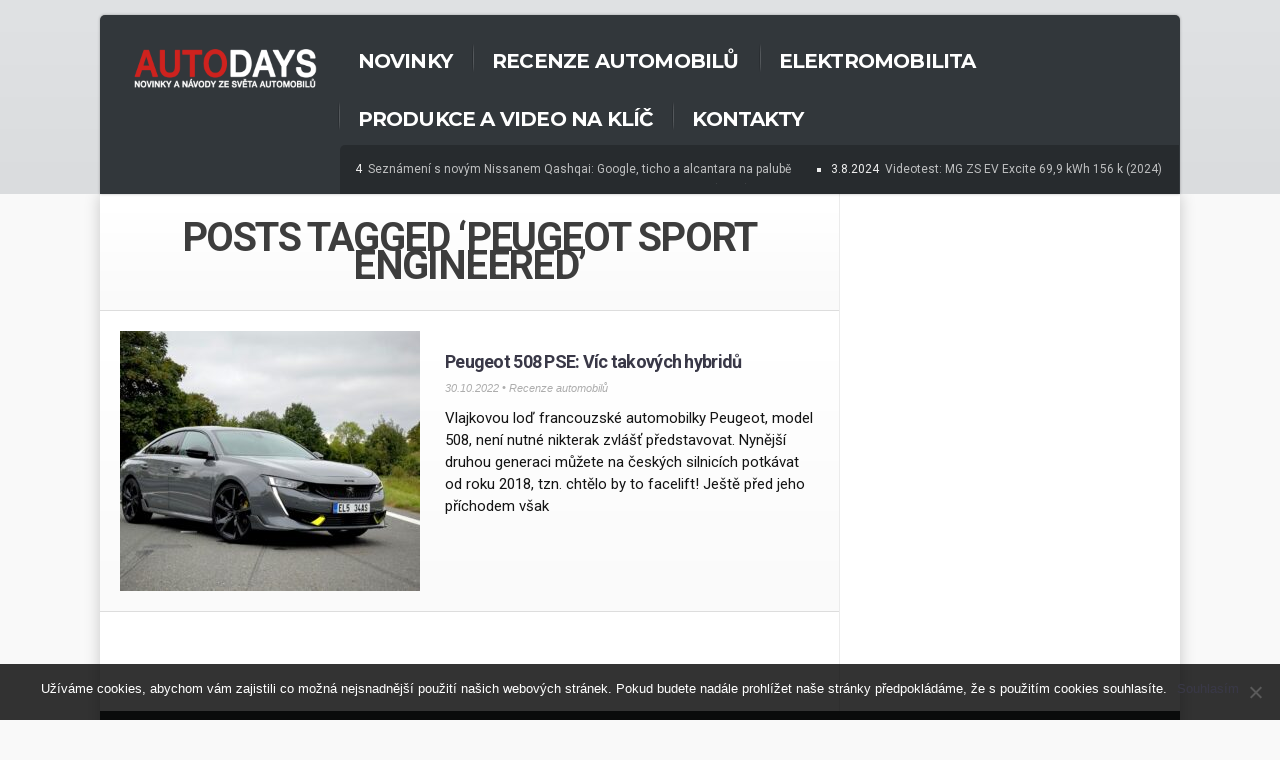

--- FILE ---
content_type: text/html; charset=UTF-8
request_url: https://autodays.cz/tag/peugeot-sport-engineered/
body_size: 10941
content:
<!DOCTYPE html>
<!--[if IE 6]>
<html id="ie6" lang="cs">
<![endif]-->
<!--[if IE 7]>
<html id="ie7" lang="cs">
<![endif]-->
<!--[if IE 8]>
<html id="ie8" lang="cs">
<![endif]-->
<!--[if !(IE 6) | !(IE 7) | !(IE 8)  ]><!-->
<html lang="cs">
<!--<![endif]-->
<head>
<meta charset="utf-8" />
<title>Peugeot Sport Engineered Archivy - AUTODAYSAUTODAYS | Web zaměřený na testy a recenze moderních automobilů, elektromobility, infotainmentů a automotive technologií. Kromě toho se věnujeme produkci spotů, videí, reklam a tutoriálů včetně videí na klíč.</title>

<!-- Set the viewport width to device width for mobile -->


<meta name="viewport" content="width=device-width, initial-scale=1, maximum-scale=1" />



<meta property="og:image" content="https://autodays.cz/wp-content/uploads/2022/10/IMG_2053-scaled.jpg"/>
<meta name="theme-color" content="#74b525">

<!-- adsense -->
<script async src="https://pagead2.googlesyndication.com/pagead/js/adsbygoogle.js"></script>
<script>
  (adsbygoogle = window.adsbygoogle || []).push({
    google_ad_client: "ca-pub-6761496695662068",
    enable_page_level_ads: true
  });
</script>

<!-- Global site tag (gtag.js) - Google Analytics -->
<script async src="https://www.googletagmanager.com/gtag/js?id=UA-23637570-34"></script>
<script>
  window.dataLayer = window.dataLayer || [];
  function gtag(){dataLayer.push(arguments);}
  gtag('js', new Date());

  gtag('config', 'UA-23637570-34');
</script>


<link href='https://fonts.googleapis.com/css?family=Montserrat:400,700|Abril+Fatface|Source+Sans+Pro:400,900,700|Roboto:300,400,700,900|BenchNine:700|Karla:700|Armata|Raleway:200,300,400,600,700,800,900|Stint+Ultra+Condensed|Merriweather|Arbutus+Slab|Open+Sans+Condensed:700|Archivo+Black|Carrois+Gothic|Patua+One|Questrial|Marvel:400,700|Gudea:400,700,400italic|Bitter:400,700,400italic|Passion+One:400,700|Jockey+One|Quicksand:400,300,700|Terminal+Dosis:400,800,300,600|Sansita+One|Changa+One|Paytone+One|Dorsa|Rochester|Bigshot+One|Open+Sans:300,400,600,700,800|Merienda+One|Six+Caps|Bevan|Oswald:300,400,700|Vidaloka|Droid+Sans|Josefin+Sans|Dancing+Script:400,700|Abel|Rokkitt|Droid+Serif' rel='stylesheet' type='text/css'/><meta name='robots' content='index, follow, max-image-preview:large, max-snippet:-1, max-video-preview:-1' />

	<!-- This site is optimized with the Yoast SEO plugin v23.1 - https://yoast.com/wordpress/plugins/seo/ -->
	<link rel="canonical" href="https://autodays.cz/tag/peugeot-sport-engineered/" />
	<meta property="og:locale" content="cs_CZ" />
	<meta property="og:type" content="article" />
	<meta property="og:title" content="Peugeot Sport Engineered Archivy - AUTODAYS" />
	<meta property="og:url" content="https://autodays.cz/tag/peugeot-sport-engineered/" />
	<meta property="og:site_name" content="AUTODAYS" />
	<meta name="twitter:card" content="summary_large_image" />
	<script type="application/ld+json" class="yoast-schema-graph">{"@context":"https://schema.org","@graph":[{"@type":"CollectionPage","@id":"https://autodays.cz/tag/peugeot-sport-engineered/","url":"https://autodays.cz/tag/peugeot-sport-engineered/","name":"Peugeot Sport Engineered Archivy - AUTODAYS","isPartOf":{"@id":"https://autodays.cz/#website"},"primaryImageOfPage":{"@id":"https://autodays.cz/tag/peugeot-sport-engineered/#primaryimage"},"image":{"@id":"https://autodays.cz/tag/peugeot-sport-engineered/#primaryimage"},"thumbnailUrl":"https://autodays.cz/wp-content/uploads/2022/10/IMG_2053-scaled.jpg","breadcrumb":{"@id":"https://autodays.cz/tag/peugeot-sport-engineered/#breadcrumb"},"inLanguage":"cs"},{"@type":"ImageObject","inLanguage":"cs","@id":"https://autodays.cz/tag/peugeot-sport-engineered/#primaryimage","url":"https://autodays.cz/wp-content/uploads/2022/10/IMG_2053-scaled.jpg","contentUrl":"https://autodays.cz/wp-content/uploads/2022/10/IMG_2053-scaled.jpg","width":2560,"height":1642,"caption":"Peugeot_508_PSE_exterior_1"},{"@type":"BreadcrumbList","@id":"https://autodays.cz/tag/peugeot-sport-engineered/#breadcrumb","itemListElement":[{"@type":"ListItem","position":1,"name":"Domů","item":"https://autodays.cz/"},{"@type":"ListItem","position":2,"name":"Peugeot Sport Engineered"}]},{"@type":"WebSite","@id":"https://autodays.cz/#website","url":"https://autodays.cz/","name":"AUTODAYS","description":"Web zaměřený na testy a recenze moderních automobilů, elektromobility, infotainmentů a automotive technologií. Kromě toho se věnujeme produkci spotů, videí, reklam a tutoriálů včetně videí na klíč.","publisher":{"@id":"https://autodays.cz/#organization"},"alternateName":"autodays.cz","potentialAction":[{"@type":"SearchAction","target":{"@type":"EntryPoint","urlTemplate":"https://autodays.cz/?s={search_term_string}"},"query-input":"required name=search_term_string"}],"inLanguage":"cs"},{"@type":"Organization","@id":"https://autodays.cz/#organization","name":"AUTODAYS","alternateName":"autodays.cz","url":"https://autodays.cz/","logo":{"@type":"ImageObject","inLanguage":"cs","@id":"https://autodays.cz/#/schema/logo/image/","url":"https://autodays.cz/wp-content/uploads/2022/11/Autodays_logo.png","contentUrl":"https://autodays.cz/wp-content/uploads/2022/11/Autodays_logo.png","width":352,"height":120,"caption":"AUTODAYS"},"image":{"@id":"https://autodays.cz/#/schema/logo/image/"},"sameAs":["https://www.facebook.com/autodays.cz/"]}]}</script>
	<!-- / Yoast SEO plugin. -->


<link rel="alternate" type="application/rss+xml" title="AUTODAYS &raquo; RSS zdroj" href="https://autodays.cz/feed/" />
<link rel="alternate" type="application/rss+xml" title="AUTODAYS &raquo; RSS komentářů" href="https://autodays.cz/comments/feed/" />
<link rel="alternate" type="application/rss+xml" title="AUTODAYS &raquo; RSS pro štítek Peugeot Sport Engineered" href="https://autodays.cz/tag/peugeot-sport-engineered/feed/" />
<script type="text/javascript">
/* <![CDATA[ */
window._wpemojiSettings = {"baseUrl":"https:\/\/s.w.org\/images\/core\/emoji\/15.0.3\/72x72\/","ext":".png","svgUrl":"https:\/\/s.w.org\/images\/core\/emoji\/15.0.3\/svg\/","svgExt":".svg","source":{"concatemoji":"https:\/\/autodays.cz\/wp-includes\/js\/wp-emoji-release.min.js?ver=6.5.7"}};
/*! This file is auto-generated */
!function(i,n){var o,s,e;function c(e){try{var t={supportTests:e,timestamp:(new Date).valueOf()};sessionStorage.setItem(o,JSON.stringify(t))}catch(e){}}function p(e,t,n){e.clearRect(0,0,e.canvas.width,e.canvas.height),e.fillText(t,0,0);var t=new Uint32Array(e.getImageData(0,0,e.canvas.width,e.canvas.height).data),r=(e.clearRect(0,0,e.canvas.width,e.canvas.height),e.fillText(n,0,0),new Uint32Array(e.getImageData(0,0,e.canvas.width,e.canvas.height).data));return t.every(function(e,t){return e===r[t]})}function u(e,t,n){switch(t){case"flag":return n(e,"\ud83c\udff3\ufe0f\u200d\u26a7\ufe0f","\ud83c\udff3\ufe0f\u200b\u26a7\ufe0f")?!1:!n(e,"\ud83c\uddfa\ud83c\uddf3","\ud83c\uddfa\u200b\ud83c\uddf3")&&!n(e,"\ud83c\udff4\udb40\udc67\udb40\udc62\udb40\udc65\udb40\udc6e\udb40\udc67\udb40\udc7f","\ud83c\udff4\u200b\udb40\udc67\u200b\udb40\udc62\u200b\udb40\udc65\u200b\udb40\udc6e\u200b\udb40\udc67\u200b\udb40\udc7f");case"emoji":return!n(e,"\ud83d\udc26\u200d\u2b1b","\ud83d\udc26\u200b\u2b1b")}return!1}function f(e,t,n){var r="undefined"!=typeof WorkerGlobalScope&&self instanceof WorkerGlobalScope?new OffscreenCanvas(300,150):i.createElement("canvas"),a=r.getContext("2d",{willReadFrequently:!0}),o=(a.textBaseline="top",a.font="600 32px Arial",{});return e.forEach(function(e){o[e]=t(a,e,n)}),o}function t(e){var t=i.createElement("script");t.src=e,t.defer=!0,i.head.appendChild(t)}"undefined"!=typeof Promise&&(o="wpEmojiSettingsSupports",s=["flag","emoji"],n.supports={everything:!0,everythingExceptFlag:!0},e=new Promise(function(e){i.addEventListener("DOMContentLoaded",e,{once:!0})}),new Promise(function(t){var n=function(){try{var e=JSON.parse(sessionStorage.getItem(o));if("object"==typeof e&&"number"==typeof e.timestamp&&(new Date).valueOf()<e.timestamp+604800&&"object"==typeof e.supportTests)return e.supportTests}catch(e){}return null}();if(!n){if("undefined"!=typeof Worker&&"undefined"!=typeof OffscreenCanvas&&"undefined"!=typeof URL&&URL.createObjectURL&&"undefined"!=typeof Blob)try{var e="postMessage("+f.toString()+"("+[JSON.stringify(s),u.toString(),p.toString()].join(",")+"));",r=new Blob([e],{type:"text/javascript"}),a=new Worker(URL.createObjectURL(r),{name:"wpTestEmojiSupports"});return void(a.onmessage=function(e){c(n=e.data),a.terminate(),t(n)})}catch(e){}c(n=f(s,u,p))}t(n)}).then(function(e){for(var t in e)n.supports[t]=e[t],n.supports.everything=n.supports.everything&&n.supports[t],"flag"!==t&&(n.supports.everythingExceptFlag=n.supports.everythingExceptFlag&&n.supports[t]);n.supports.everythingExceptFlag=n.supports.everythingExceptFlag&&!n.supports.flag,n.DOMReady=!1,n.readyCallback=function(){n.DOMReady=!0}}).then(function(){return e}).then(function(){var e;n.supports.everything||(n.readyCallback(),(e=n.source||{}).concatemoji?t(e.concatemoji):e.wpemoji&&e.twemoji&&(t(e.twemoji),t(e.wpemoji)))}))}((window,document),window._wpemojiSettings);
/* ]]> */
</script>
<link rel='stylesheet' id='style-css' href='https://autodays.cz/wp-content/themes/drive/style.css?ver=6.5.7' type='text/css' media='all' />
<link rel='stylesheet' id='prettyPhoto-css' href='https://autodays.cz/wp-content/themes/drive/styles/prettyPhoto.css?ver=6.5.7' type='text/css' media='all' />
<link rel='stylesheet' id='font-awesome.min-css' href='https://autodays.cz/wp-content/themes/drive/styles/font-awesome.min.css?ver=6.5.7' type='text/css' media='all' />
<link rel='stylesheet' id='font-awesome-ie7-css' href='https://autodays.cz/wp-content/themes/drive/styles/font-awesome-ie7.css?ver=6.5.7' type='text/css' media='all' />
<link rel='stylesheet' id='social-media-css' href='https://autodays.cz/wp-content/themes/drive/styles/social-media.css?ver=6.5.7' type='text/css' media='all' />
<link rel='stylesheet' id='mobile.start-css' href='https://autodays.cz/wp-content/themes/drive/styles/mobile.start.css?ver=6.5.7' type='text/css' media='all' />
<link rel='stylesheet' id='mobile-css' href='https://autodays.cz/wp-content/themes/drive/styles/mobile.css?ver=6.5.7' type='text/css' media='all' />
<style id='wp-emoji-styles-inline-css' type='text/css'>

	img.wp-smiley, img.emoji {
		display: inline !important;
		border: none !important;
		box-shadow: none !important;
		height: 1em !important;
		width: 1em !important;
		margin: 0 0.07em !important;
		vertical-align: -0.1em !important;
		background: none !important;
		padding: 0 !important;
	}
</style>
<link rel='stylesheet' id='wp-block-library-css' href='https://autodays.cz/wp-includes/css/dist/block-library/style.min.css?ver=6.5.7' type='text/css' media='all' />
<style id='classic-theme-styles-inline-css' type='text/css'>
/*! This file is auto-generated */
.wp-block-button__link{color:#fff;background-color:#32373c;border-radius:9999px;box-shadow:none;text-decoration:none;padding:calc(.667em + 2px) calc(1.333em + 2px);font-size:1.125em}.wp-block-file__button{background:#32373c;color:#fff;text-decoration:none}
</style>
<style id='global-styles-inline-css' type='text/css'>
body{--wp--preset--color--black: #000000;--wp--preset--color--cyan-bluish-gray: #abb8c3;--wp--preset--color--white: #ffffff;--wp--preset--color--pale-pink: #f78da7;--wp--preset--color--vivid-red: #cf2e2e;--wp--preset--color--luminous-vivid-orange: #ff6900;--wp--preset--color--luminous-vivid-amber: #fcb900;--wp--preset--color--light-green-cyan: #7bdcb5;--wp--preset--color--vivid-green-cyan: #00d084;--wp--preset--color--pale-cyan-blue: #8ed1fc;--wp--preset--color--vivid-cyan-blue: #0693e3;--wp--preset--color--vivid-purple: #9b51e0;--wp--preset--gradient--vivid-cyan-blue-to-vivid-purple: linear-gradient(135deg,rgba(6,147,227,1) 0%,rgb(155,81,224) 100%);--wp--preset--gradient--light-green-cyan-to-vivid-green-cyan: linear-gradient(135deg,rgb(122,220,180) 0%,rgb(0,208,130) 100%);--wp--preset--gradient--luminous-vivid-amber-to-luminous-vivid-orange: linear-gradient(135deg,rgba(252,185,0,1) 0%,rgba(255,105,0,1) 100%);--wp--preset--gradient--luminous-vivid-orange-to-vivid-red: linear-gradient(135deg,rgba(255,105,0,1) 0%,rgb(207,46,46) 100%);--wp--preset--gradient--very-light-gray-to-cyan-bluish-gray: linear-gradient(135deg,rgb(238,238,238) 0%,rgb(169,184,195) 100%);--wp--preset--gradient--cool-to-warm-spectrum: linear-gradient(135deg,rgb(74,234,220) 0%,rgb(151,120,209) 20%,rgb(207,42,186) 40%,rgb(238,44,130) 60%,rgb(251,105,98) 80%,rgb(254,248,76) 100%);--wp--preset--gradient--blush-light-purple: linear-gradient(135deg,rgb(255,206,236) 0%,rgb(152,150,240) 100%);--wp--preset--gradient--blush-bordeaux: linear-gradient(135deg,rgb(254,205,165) 0%,rgb(254,45,45) 50%,rgb(107,0,62) 100%);--wp--preset--gradient--luminous-dusk: linear-gradient(135deg,rgb(255,203,112) 0%,rgb(199,81,192) 50%,rgb(65,88,208) 100%);--wp--preset--gradient--pale-ocean: linear-gradient(135deg,rgb(255,245,203) 0%,rgb(182,227,212) 50%,rgb(51,167,181) 100%);--wp--preset--gradient--electric-grass: linear-gradient(135deg,rgb(202,248,128) 0%,rgb(113,206,126) 100%);--wp--preset--gradient--midnight: linear-gradient(135deg,rgb(2,3,129) 0%,rgb(40,116,252) 100%);--wp--preset--font-size--small: 13px;--wp--preset--font-size--medium: 20px;--wp--preset--font-size--large: 36px;--wp--preset--font-size--x-large: 42px;--wp--preset--spacing--20: 0.44rem;--wp--preset--spacing--30: 0.67rem;--wp--preset--spacing--40: 1rem;--wp--preset--spacing--50: 1.5rem;--wp--preset--spacing--60: 2.25rem;--wp--preset--spacing--70: 3.38rem;--wp--preset--spacing--80: 5.06rem;--wp--preset--shadow--natural: 6px 6px 9px rgba(0, 0, 0, 0.2);--wp--preset--shadow--deep: 12px 12px 50px rgba(0, 0, 0, 0.4);--wp--preset--shadow--sharp: 6px 6px 0px rgba(0, 0, 0, 0.2);--wp--preset--shadow--outlined: 6px 6px 0px -3px rgba(255, 255, 255, 1), 6px 6px rgba(0, 0, 0, 1);--wp--preset--shadow--crisp: 6px 6px 0px rgba(0, 0, 0, 1);}:where(.is-layout-flex){gap: 0.5em;}:where(.is-layout-grid){gap: 0.5em;}body .is-layout-flex{display: flex;}body .is-layout-flex{flex-wrap: wrap;align-items: center;}body .is-layout-flex > *{margin: 0;}body .is-layout-grid{display: grid;}body .is-layout-grid > *{margin: 0;}:where(.wp-block-columns.is-layout-flex){gap: 2em;}:where(.wp-block-columns.is-layout-grid){gap: 2em;}:where(.wp-block-post-template.is-layout-flex){gap: 1.25em;}:where(.wp-block-post-template.is-layout-grid){gap: 1.25em;}.has-black-color{color: var(--wp--preset--color--black) !important;}.has-cyan-bluish-gray-color{color: var(--wp--preset--color--cyan-bluish-gray) !important;}.has-white-color{color: var(--wp--preset--color--white) !important;}.has-pale-pink-color{color: var(--wp--preset--color--pale-pink) !important;}.has-vivid-red-color{color: var(--wp--preset--color--vivid-red) !important;}.has-luminous-vivid-orange-color{color: var(--wp--preset--color--luminous-vivid-orange) !important;}.has-luminous-vivid-amber-color{color: var(--wp--preset--color--luminous-vivid-amber) !important;}.has-light-green-cyan-color{color: var(--wp--preset--color--light-green-cyan) !important;}.has-vivid-green-cyan-color{color: var(--wp--preset--color--vivid-green-cyan) !important;}.has-pale-cyan-blue-color{color: var(--wp--preset--color--pale-cyan-blue) !important;}.has-vivid-cyan-blue-color{color: var(--wp--preset--color--vivid-cyan-blue) !important;}.has-vivid-purple-color{color: var(--wp--preset--color--vivid-purple) !important;}.has-black-background-color{background-color: var(--wp--preset--color--black) !important;}.has-cyan-bluish-gray-background-color{background-color: var(--wp--preset--color--cyan-bluish-gray) !important;}.has-white-background-color{background-color: var(--wp--preset--color--white) !important;}.has-pale-pink-background-color{background-color: var(--wp--preset--color--pale-pink) !important;}.has-vivid-red-background-color{background-color: var(--wp--preset--color--vivid-red) !important;}.has-luminous-vivid-orange-background-color{background-color: var(--wp--preset--color--luminous-vivid-orange) !important;}.has-luminous-vivid-amber-background-color{background-color: var(--wp--preset--color--luminous-vivid-amber) !important;}.has-light-green-cyan-background-color{background-color: var(--wp--preset--color--light-green-cyan) !important;}.has-vivid-green-cyan-background-color{background-color: var(--wp--preset--color--vivid-green-cyan) !important;}.has-pale-cyan-blue-background-color{background-color: var(--wp--preset--color--pale-cyan-blue) !important;}.has-vivid-cyan-blue-background-color{background-color: var(--wp--preset--color--vivid-cyan-blue) !important;}.has-vivid-purple-background-color{background-color: var(--wp--preset--color--vivid-purple) !important;}.has-black-border-color{border-color: var(--wp--preset--color--black) !important;}.has-cyan-bluish-gray-border-color{border-color: var(--wp--preset--color--cyan-bluish-gray) !important;}.has-white-border-color{border-color: var(--wp--preset--color--white) !important;}.has-pale-pink-border-color{border-color: var(--wp--preset--color--pale-pink) !important;}.has-vivid-red-border-color{border-color: var(--wp--preset--color--vivid-red) !important;}.has-luminous-vivid-orange-border-color{border-color: var(--wp--preset--color--luminous-vivid-orange) !important;}.has-luminous-vivid-amber-border-color{border-color: var(--wp--preset--color--luminous-vivid-amber) !important;}.has-light-green-cyan-border-color{border-color: var(--wp--preset--color--light-green-cyan) !important;}.has-vivid-green-cyan-border-color{border-color: var(--wp--preset--color--vivid-green-cyan) !important;}.has-pale-cyan-blue-border-color{border-color: var(--wp--preset--color--pale-cyan-blue) !important;}.has-vivid-cyan-blue-border-color{border-color: var(--wp--preset--color--vivid-cyan-blue) !important;}.has-vivid-purple-border-color{border-color: var(--wp--preset--color--vivid-purple) !important;}.has-vivid-cyan-blue-to-vivid-purple-gradient-background{background: var(--wp--preset--gradient--vivid-cyan-blue-to-vivid-purple) !important;}.has-light-green-cyan-to-vivid-green-cyan-gradient-background{background: var(--wp--preset--gradient--light-green-cyan-to-vivid-green-cyan) !important;}.has-luminous-vivid-amber-to-luminous-vivid-orange-gradient-background{background: var(--wp--preset--gradient--luminous-vivid-amber-to-luminous-vivid-orange) !important;}.has-luminous-vivid-orange-to-vivid-red-gradient-background{background: var(--wp--preset--gradient--luminous-vivid-orange-to-vivid-red) !important;}.has-very-light-gray-to-cyan-bluish-gray-gradient-background{background: var(--wp--preset--gradient--very-light-gray-to-cyan-bluish-gray) !important;}.has-cool-to-warm-spectrum-gradient-background{background: var(--wp--preset--gradient--cool-to-warm-spectrum) !important;}.has-blush-light-purple-gradient-background{background: var(--wp--preset--gradient--blush-light-purple) !important;}.has-blush-bordeaux-gradient-background{background: var(--wp--preset--gradient--blush-bordeaux) !important;}.has-luminous-dusk-gradient-background{background: var(--wp--preset--gradient--luminous-dusk) !important;}.has-pale-ocean-gradient-background{background: var(--wp--preset--gradient--pale-ocean) !important;}.has-electric-grass-gradient-background{background: var(--wp--preset--gradient--electric-grass) !important;}.has-midnight-gradient-background{background: var(--wp--preset--gradient--midnight) !important;}.has-small-font-size{font-size: var(--wp--preset--font-size--small) !important;}.has-medium-font-size{font-size: var(--wp--preset--font-size--medium) !important;}.has-large-font-size{font-size: var(--wp--preset--font-size--large) !important;}.has-x-large-font-size{font-size: var(--wp--preset--font-size--x-large) !important;}
.wp-block-navigation a:where(:not(.wp-element-button)){color: inherit;}
:where(.wp-block-post-template.is-layout-flex){gap: 1.25em;}:where(.wp-block-post-template.is-layout-grid){gap: 1.25em;}
:where(.wp-block-columns.is-layout-flex){gap: 2em;}:where(.wp-block-columns.is-layout-grid){gap: 2em;}
.wp-block-pullquote{font-size: 1.5em;line-height: 1.6;}
</style>
<link rel='stylesheet' id='cookie-notice-front-css' href='https://autodays.cz/wp-content/plugins/cookie-notice/css/front.min.css?ver=2.4.17' type='text/css' media='all' />
<link rel='stylesheet' id='responsive-lightbox-swipebox-css' href='https://autodays.cz/wp-content/plugins/responsive-lightbox/assets/swipebox/swipebox.min.css?ver=2.4.7' type='text/css' media='all' />
<script type="text/javascript" id="cookie-notice-front-js-before">
/* <![CDATA[ */
var cnArgs = {"ajaxUrl":"https:\/\/autodays.cz\/wp-admin\/admin-ajax.php","nonce":"8287352911","hideEffect":"fade","position":"bottom","onScroll":false,"onScrollOffset":100,"onClick":false,"cookieName":"cookie_notice_accepted","cookieTime":2592000,"cookieTimeRejected":2592000,"globalCookie":false,"redirection":false,"cache":false,"revokeCookies":false,"revokeCookiesOpt":"automatic"};
/* ]]> */
</script>
<script type="text/javascript" src="https://autodays.cz/wp-content/plugins/cookie-notice/js/front.min.js?ver=2.4.17" id="cookie-notice-front-js"></script>
<script type="text/javascript" src="https://autodays.cz/wp-includes/js/jquery/jquery.min.js?ver=3.7.1" id="jquery-core-js"></script>
<script type="text/javascript" src="https://autodays.cz/wp-includes/js/jquery/jquery-migrate.min.js?ver=3.4.1" id="jquery-migrate-js"></script>
<script type="text/javascript" src="https://autodays.cz/wp-content/plugins/responsive-lightbox/assets/swipebox/jquery.swipebox.min.js?ver=2.4.7" id="responsive-lightbox-swipebox-js"></script>
<script type="text/javascript" src="https://autodays.cz/wp-includes/js/underscore.min.js?ver=1.13.4" id="underscore-js"></script>
<script type="text/javascript" src="https://autodays.cz/wp-content/plugins/responsive-lightbox/assets/infinitescroll/infinite-scroll.pkgd.min.js?ver=6.5.7" id="responsive-lightbox-infinite-scroll-js"></script>
<script type="text/javascript" id="responsive-lightbox-js-before">
/* <![CDATA[ */
var rlArgs = {"script":"swipebox","selector":"lightbox","customEvents":"","activeGalleries":true,"animation":true,"hideCloseButtonOnMobile":false,"removeBarsOnMobile":false,"hideBars":true,"hideBarsDelay":5000,"videoMaxWidth":1080,"useSVG":true,"loopAtEnd":false,"woocommerce_gallery":false,"ajaxurl":"https:\/\/autodays.cz\/wp-admin\/admin-ajax.php","nonce":"92e1f1b153","preview":false,"postId":24579,"scriptExtension":false};
/* ]]> */
</script>
<script type="text/javascript" src="https://autodays.cz/wp-content/plugins/responsive-lightbox/js/front.js?ver=2.4.7" id="responsive-lightbox-js"></script>
<script type="text/javascript" src="https://autodays.cz/wp-content/themes/drive/js/css3-mediaqueries.js?ver=6.5.7" id="css3-mediaqueries-js"></script>
<link rel="https://api.w.org/" href="https://autodays.cz/wp-json/" /><link rel="alternate" type="application/json" href="https://autodays.cz/wp-json/wp/v2/tags/1348" /><link rel="EditURI" type="application/rsd+xml" title="RSD" href="https://autodays.cz/xmlrpc.php?rsd" />
<meta name="generator" content="WordPress 6.5.7" />
<link rel="apple-touch-icon" sizes="180x180" href="/wp-content/uploads/fbrfg/apple-touch-icon.png?v=gAexYazjxr">
<link rel="icon" type="image/png" sizes="32x32" href="/wp-content/uploads/fbrfg/favicon-32x32.png?v=gAexYazjxr">
<link rel="icon" type="image/png" sizes="16x16" href="/wp-content/uploads/fbrfg/favicon-16x16.png?v=gAexYazjxr">
<link rel="manifest" href="/wp-content/uploads/fbrfg/site.webmanifest?v=gAexYazjxr">
<link rel="mask-icon" href="/wp-content/uploads/fbrfg/safari-pinned-tab.svg?v=gAexYazjxr" color="#5bbad5">
<link rel="shortcut icon" href="/wp-content/uploads/fbrfg/favicon.ico?v=gAexYazjxr">
<meta name="msapplication-TileColor" content="#da532c">
<meta name="msapplication-config" content="/wp-content/uploads/fbrfg/browserconfig.xml?v=gAexYazjxr">
<meta name="theme-color" content="#ffffff"><!-- Vergo Shortcodes CSS -->
<link href="https://autodays.cz/wp-content/themes/drive/functions/css/shortcodes.css" rel="stylesheet" type="text/css" />

<!-- Vergo Styling -->
<style type="text/css">
.container,#coinslid,.nav li ul {background-color:#fff}
.nav>li>ul:after{border-color:#fff transparent}
#footer,.body2,h2.widget_spec,.imgwrap,#header,#navigation{background-color:#32373b}
#nav li a,.nav>li>a,.nav>li>a{border-color:#32373b}
.body3{background-color:#dfe1e3}
span.score,.flexslider a.flex-prev,.flexslider a.flex-next,.overrating,#sidebar p input[type=submit],span.ribbon,a#triggernav,a#triggernav-sec,a.fromhome,a.mainbutton,a.itembutton,.page-numbers.current,a.comment-reply-link,#submit,#comments .navigation a,.tagssingle a,.contact-form .submit,.intro,li.main h2,.plan-bottom a,.scrollTo_top a,.gallery-item, submit{background-color:#d40808}
a.moreposts,.more a.fr{color:#d40808 !important}
body{background-color:#f9f9f9}
.body1 a, a:link, a:visited,.nav li ul li a{color:#393847}
span>a.moreposts,ul#serinfo-nav li a{color:#393847 !important}
.body3 a{color:#000}
a:hover,.body1 a:hover{color:#eb1237  !important}
.body2 a,a.body2,#sec-nav>li.current-menu-ancestor>a,#sec-nav>li.current-menu-item>a,#sec-nav>li.sfHover>a,#sec-nav>li.current-menu-item>a {color:#fff}

		.body2 a:hover,p.body2 a:hover,#main-nav>li>a:hover,#main-nav>li.sfHover>a,#main-nav>li.current-menu-item>a,#main-nav>li.current-menu-item>a,#tickerwarp_small a:hover{color:#ccc!important}
#sec-nav>li>a:hover,#sec-nav>li.current-menu-ancestor>a,#sec-nav>li.current-menu-item>a,#sec-nav>li.sfHover>a,#sec-nav>li.current_page_item>a,#sec-nav>li.current-menu-item>a{color:#666 !important}
.nextprev,.postauthor,.postinfo,.searchform,#rightsidebar>ul,#rightsidebar>div>ul,#ssba,.flickwrap,.tab-post,.ad300,.cntr,.featured,.widgetcol_big,.twinsbox,.widgetcol_one,#rightsidebar,#core,.widgetcol_small_one,.fblock,h2.widget,ul.raws li,#content,#navigation,#comments,.meta,.etabs,.tab,.format-quote,.widgetcol,.widgetcol_small,#sec-nav>li>a,ul#serinfo,#serinfo-nav li.current,#hometab,#navigation,#sidebar h2,.ad300,.searchformhead input.s,.searchform input.s,.nav>li>ul,.nav li ul ul,#main-nav>li,.nav li ul li a,.pagination,input, textarea,input checkbox,input radio,select, file{border-color:#ebebeb  !important}
body,input, textarea,input checkbox,input radio,select, file,h3.sd-title {font:400 12px/1.9em "Roboto", sans-serif;color:#141414}
h2.ads{color:#141414}
.body2,.searchformhead>input.s {font:400 12px/1.8em "Roboto", sans-serif;color:#eee}
.intro h1,.intro h1 a,a.itembutton,a.mainbutton,.page-numbers.current{color:}
h1,h2.post {font:900 34px/1.0em "Roboto", sans-serif;color:#2E373F}h2 {font:700 18px/1.2em "Roboto", sans-serif;color:#3d3d3d}h3,h3#reply-title,#respond h3,.comment-author cite{font:700 16px/1.3em "Roboto", sans-serif;color:#222222}ul#serinfo-nav li a,a.mainbutton,a.itembutton,.page-numbers.current,a.comment-reply-link,p.more a.fr {font-family:"Roboto", sans-serif !important}h4 {font:400 14px/1.5em "Open Sans", sans-serif;color:#222222}h5,.nav>li>a>span.walker,p.meta,.meta a,.authordesc,.nextprev {font:400 italic 11px/1.5em Arial, sans-serif;color:#adadad}h6 {font:400 italic 11px/1.5em Arial, sans-serif;color:#adadad}
#main-nav>li>a,.tickerwrap>span {font:900 20px/1.2em "Montserrat", sans-serif;color:#fff}#header h1 a,.topflexslider h3 a,#tickerwarp_small a,.ratingblock h2,.ratingblock h3,.ratingblock p,.body2 h2,.body2 h3{color:#fff}.tab-post small a,.taggs a {color:#141414}
</style>
<style type="text/css">.recentcomments a{display:inline !important;padding:0 !important;margin:0 !important;}</style></head>


<body class="archive tag tag-peugeot-sport-engineered tag-1348 cookies-not-set" itemscope itemtype="http://schema.org/WebPage">


<div id="top-nav" class="body3 gradient-light ">

<!--
    <div id="info-line">
        <p style="font-weight: bold; padding: 0 0 10px 0;">Ahoj, vypadá to, že používáte AdBlock... :-)</p>
        <p>Usilovně jsme pracovali na zakomponování reklamy, aby nebyla pro čtenáře rušivá. Příjmy z reklam tento web živí, bez nich bychom jej nemohli provozovat. Budeme moc rádi, když to s námi zkusíte a přidáte si nás do výjimek. <strong>Děkujeme!</strong></p>
    </div>
-->

	
    <div style="clear: both;"></div>

	<div class="container_alt   ">

        <a id="triggernav-sec" href="#">MENU</a>

        	  <ul class="social-menu">



















</ul>
		<div style="clear: both;"></div>

        <header id="header" class="boxshadow" itemscope itemtype="http://schema.org/WPHeader">

                  <h1>

                    
                        <a class="logo" href="https://autodays.cz/">

                            <img id="logo" src="https://autodays.cz/wp-content/uploads/2017/12/autodays.png" alt="AUTODAYS"/>

                        </a>

                    
                </h1>

        	<a id="triggernav" href="#">MENU</a>

            <nav id="navigation" itemscope itemtype="http://schema.org/SiteNavigationElement">

					<ul id="main-nav" class="nav custom-nav"><li id="menu-item-18131" class="menu-item menu-item-type-taxonomy menu-item-object-category menu-item-18131"><a href="https://autodays.cz/category/novinky/">Novinky</a></li>
<li id="menu-item-18132" class="menu-item menu-item-type-taxonomy menu-item-object-category menu-item-18132"><a href="https://autodays.cz/category/recenze-automobilu/">Recenze automobilů</a></li>
<li id="menu-item-18133" class="menu-item menu-item-type-taxonomy menu-item-object-category menu-item-18133"><a href="https://autodays.cz/category/special/">Elektromobilita</a></li>
<li id="menu-item-25918" class="menu-item menu-item-type-taxonomy menu-item-object-category menu-item-25918"><a href="https://autodays.cz/category/produkce-a-videa-na-klic/">Produkce a Video na klíč</a></li>
<li id="menu-item-20968" class="menu-item menu-item-type-taxonomy menu-item-object-category menu-item-20968"><a href="https://autodays.cz/category/kontakty/">Kontakty</a></li>
</ul><div id="tickerwarp_small" class="rad body2">
    
    <ul class="scroller">
    
		        
        <li>
           <span class="tickdate">12.8.2024 </span> <a href="https://autodays.cz/2024/08/12/seznameni-s-novym-nissanem-qashqai-google-ticho-a-alcantara-na-palube/"> Seznámení s novým Nissanem Qashqai: Google, ticho a alcantara na palubě</a>
        </li>
            
                
        <li>
           <span class="tickdate">3.8.2024 </span> <a href="https://autodays.cz/2024/08/03/videotest-mg-zs-ev-excite-699-kwh-156-k-2024-prekvapi-dojezdem/"> Videotest: MG ZS EV Excite 69,9 kWh 156 k (2024): Překvapí dojezdem</a>
        </li>
            
                
        <li>
           <span class="tickdate">27.7.2024 </span> <a href="https://autodays.cz/2024/07/27/videotest-toyota-bz4x-prestige-71-kwh-4x2-elektricka-prvotina/"> Videotest: Toyota bZ4X Prestige 71 kWh 4&#215;2: Elektrická prvotina</a>
        </li>
            
                
        <li>
           <span class="tickdate">19.7.2024 </span> <a href="https://autodays.cz/2024/07/19/videotest-honda-cr-v-ehev-awd-advance-hybrid-nebo-plug-in-hybrid/"> Videotest: Honda CR-V e:HEV AWD Advance: Hybrid nebo Plug-in hybrid?</a>
        </li>
            
                
        <li>
           <span class="tickdate">6.7.2024 </span> <a href="https://autodays.cz/2024/07/06/videotest-mazda-3-e-skyactiv-x-186-auto-bez-chyby-motor-prosim-jiny/"> Videotest: Mazda 3 e-Skyactiv-X 186: Auto bez chyby, motor prosím jiný</a>
        </li>
            
                
        <li>
           <span class="tickdate">29.6.2024 </span> <a href="https://autodays.cz/2024/06/29/videotest-honda-cr-v-ephev-advance-tech-nikdy-nebyla-v-lepsi-kondici/"> Videotest: Honda CR-V e:PHEV Advance Tech &#8211; Nikdy nebyla v lepší kondici</a>
        </li>
            
                
        <li>
           <span class="tickdate">22.6.2024 </span> <a href="https://autodays.cz/2024/06/22/videotest-toyota-c-hr-2024-style-1-8-hybrid-jednim-slovem-ticha/"> Videotest: Toyota C-HR 2024 Style 1.8 Hybrid: Jedním slovem tichá</a>
        </li>
            
                
        <li>
           <span class="tickdate">17.5.2024 </span> <a href="https://autodays.cz/2024/05/17/retro-test-mazda-mx-5-na-1-6-16v-85-kw-prvni-miata-vubec/"> RETRO TEST: Mazda MX-5 (NA) 1.6 16V 85 kW: První Miata vůbec</a>
        </li>
            
                
        <li>
           <span class="tickdate">1.5.2024 </span> <a href="https://autodays.cz/2024/05/01/videotest-ssangyong-korando-club-1-5-gdi-t-4x4-zakladni-vybava-proc-ne/"> Videotest: SsangYong Korando Club 1.5 GDI-T 4&#215;4: Základní výbava? Proč ne</a>
        </li>
            
                
        <li>
           <span class="tickdate">16.3.2024 </span> <a href="https://autodays.cz/2024/03/16/videotest-volkswagen-multivan-t6-1-highline-2-0-tdi-4motion-2024-stale-ma-co-nabidnout/"> Videotest: Volkswagen Multivan T6.1 Highline 2.0 TDI 4Motion (2024): Stále má co nabídnout</a>
        </li>
            
                
    </ul>
    </div>
        
		
            </nav>

        </header>

	</div>

</div>

<div style="clear: both;"></div>

<div class="container container_shadow  " itemscope itemprop="mainContentOfPage" itemtype="http://schema.org/Blog">
<div id="core">

	<div id="content">

		
                        
                <h2 class="leading gradient-light">Posts Tagged &#8216;Peugeot Sport Engineered&#8217;</h2>

            
            <div style="clear: both;"></div>

      		<ul class="archivepost">

    			
            		<li class="gradient-light post-24579 post type-post status-publish format-standard has-post-thumbnail hentry category-recenze-automobilu tag-android-auto tag-apple-carplay tag-fastback tag-hybrid tag-infotainment tag-konektivita tag-mypeugeot-app tag-peugeot tag-peugeot-508 tag-peugeot-508-pse tag-peugeot-sport-engineered tag-plug-in-hybrid">
	

	         <a href="https://autodays.cz/2022/10/30/peugeot-508-pse-vic-takovych-hybridu/" title="Peugeot 508 PSE: Víc takových hybridů" >
         <img width="300" height="260" src="https://autodays.cz/wp-content/uploads/2022/10/IMG_2053-300x260.jpg" class="attachment-archives size-archives wp-post-image" alt="Peugeot_508_PSE_exterior_1" title="" decoding="async" fetchpriority="high" />         </a>
    
   	<h2><a href="https://autodays.cz/2022/10/30/peugeot-508-pse-vic-takovych-hybridu/">Peugeot 508 PSE: Víc takových hybridů</a> </h2>
                
    	<p class="meta">
		30.10.2022 &bull;
		<a href="https://autodays.cz/category/recenze-automobilu/" rel="category tag">Recenze automobilů</a>				</p>
     
    
    <p class="teaser">
    
		Vlajkovou loď francouzské automobilky Peugeot, model 508, není nutné nikterak zvlášť představovat. Nynější druhou generaci můžete na českých silnicích potkávat od roku 2018, tzn. chtělo by to facelift! Ještě před jeho příchodem však        
    </p>     
    
</li>
   				   <!-- end post -->

     		</ul><!-- end latest posts section-->

            <div style="clear: both;"></div>

					<div class="pagination"></div>

					
                </div><!-- end #core .eightcol-->

</div><!-- #core -->


    <div id="rightsidebar">

		
        
    </div><!-- #sidebar -->

    <div style="clear: both;"></div>

<div style="clear: both;"></div>
<div id="footer" class="body2">

    	<div class="threecol first"> 
    
		<h2>Šefredaktor: Ing. Filip Suchomel</h2>			<div class="textwidget"><p><a href="mailto:filip.suchomel@pcdays.cz">filip.suchomel@pcdays.cz</a></p>
</div>
		<h2>Redaktor: Ing. Jiří Doležal</h2>			<div class="textwidget"></div>
		        
    </div>
    
    
    <div class="threecol">
    
		                
    </div>
    
    <div class="threecol"> 
    
		                
    </div>
    
    <div class="threecol"> 
    
		                
    </div>
</div><!-- /#footer  -->

    <div id="copyright">

        <div class="fl">
        </div>


        <div class="fl">

            
                <p>&copy; 2026 AUTODAYS | Web zaměřený na testy a recenze moderních automobilů, elektromobility, infotainmentů a automotive technologií. Kromě toho se věnujeme produkci spotů, videí, reklam a tutoriálů včetně videí na klíč.</p>

            
        </div>

        <div class="fr">

            
                <p>Powered by <a href="http://www.wordpress.org">Wordpress</a>. Designed by <a href="http://wpbox.net">Vergo&trade;</a></p>

            
        </div>

    </div>

</div>

<div class="scrollTo_top" style="display: block">

    <a title="Scroll to top" href="#">

        <i class="icon-double-angle-up"></i>

    </a>

</div>
<script type="text/javascript" src="https://autodays.cz/wp-content/themes/drive/functions/js/shortcodes.js?ver=6.5.7" id="tmnf-shortcodes-js"></script>
<script type="text/javascript" src="https://autodays.cz/wp-content/themes/drive/js/superfish.js?ver=6.5.7" id="superfish-js"></script>
<script type="text/javascript" src="https://autodays.cz/wp-content/themes/drive/js/jquery.hoverIntent.minified.js?ver=6.5.7" id="jquery.hoverIntent.minified-js"></script>
<script type="text/javascript" src="https://autodays.cz/wp-content/themes/drive/js/jquery.prettyPhoto.js?ver=6.5.7" id="prettyPhoto-js"></script>
<script type="text/javascript" src="https://autodays.cz/wp-content/themes/drive/js/jquery.flexslider-min.js?ver=6.5.7" id="jquery.flexslider-min-js"></script>
<script type="text/javascript" src="https://autodays.cz/wp-content/themes/drive/js/jquery.flexslider.start.main.js?ver=6.5.7" id="jquery.flexslider.start.main-js"></script>
<script type="text/javascript" src="https://autodays.cz/wp-content/themes/drive/js/jquery.simplyscroll.min.js?ver=6.5.7" id="jquery.simplyscroll.min-js"></script>
<script type="text/javascript" src="https://autodays.cz/wp-content/themes/drive/js/jquery.simplyscroll.start.js?ver=6.5.7" id="jquery.simplyscroll.start-js"></script>
<script type="text/javascript" src="https://autodays.cz/wp-content/themes/drive/js/ownScript.js?ver=6.5.7" id="ownScript-js"></script>
<script type="text/javascript" src="https://autodays.cz/wp-content/themes/drive/js/mobile.js?ver=6.5.7" id="mobile-js"></script>

		<!-- Cookie Notice plugin v2.4.17 by Hu-manity.co https://hu-manity.co/ -->
		<div id="cookie-notice" role="dialog" class="cookie-notice-hidden cookie-revoke-hidden cn-position-bottom" aria-label="Cookie Notice" style="background-color: rgba(0,0,0,0.8);"><div class="cookie-notice-container" style="color: #fff"><span id="cn-notice-text" class="cn-text-container">Užíváme cookies, abychom vám zajistili co možná nejsnadnější použití našich webových stránek. Pokud budete nadále prohlížet naše stránky předpokládáme, že s použitím cookies souhlasíte.</span><span id="cn-notice-buttons" class="cn-buttons-container"><a href="#" id="cn-accept-cookie" data-cookie-set="accept" class="cn-set-cookie cn-button cn-button-custom button" aria-label="Souhlasím">Souhlasím</a></span><span id="cn-close-notice" data-cookie-set="accept" class="cn-close-icon" title="Ne"></span></div>
			
		</div>
		<!-- / Cookie Notice plugin -->    <script>
    jQuery(document).ready(function ($) {
        $( "#hideadd" ).click(function() {
          $( "#ad_divLeft" ).hide();
        });
    });
    </script>
<script>
    jQuery(document).ready(function ($) {
        function TestPage() {
            if ($('.headad').height() == 0)
                $('#info-line').show();
        }$(TestPage);

    });
   jQuery(document).ready(function ($) {
	$('#hide-fixed-add').on('click', function(){
		$('#mobileAdvertisement').hide();
	});
   });
</script>
</body>
</html>

--- FILE ---
content_type: text/html; charset=utf-8
request_url: https://www.google.com/recaptcha/api2/aframe
body_size: 248
content:
<!DOCTYPE HTML><html><head><meta http-equiv="content-type" content="text/html; charset=UTF-8"></head><body><script nonce="KvejRHKXrqR6CSqormelcQ">/** Anti-fraud and anti-abuse applications only. See google.com/recaptcha */ try{var clients={'sodar':'https://pagead2.googlesyndication.com/pagead/sodar?'};window.addEventListener("message",function(a){try{if(a.source===window.parent){var b=JSON.parse(a.data);var c=clients[b['id']];if(c){var d=document.createElement('img');d.src=c+b['params']+'&rc='+(localStorage.getItem("rc::a")?sessionStorage.getItem("rc::b"):"");window.document.body.appendChild(d);sessionStorage.setItem("rc::e",parseInt(sessionStorage.getItem("rc::e")||0)+1);localStorage.setItem("rc::h",'1768659793597');}}}catch(b){}});window.parent.postMessage("_grecaptcha_ready", "*");}catch(b){}</script></body></html>